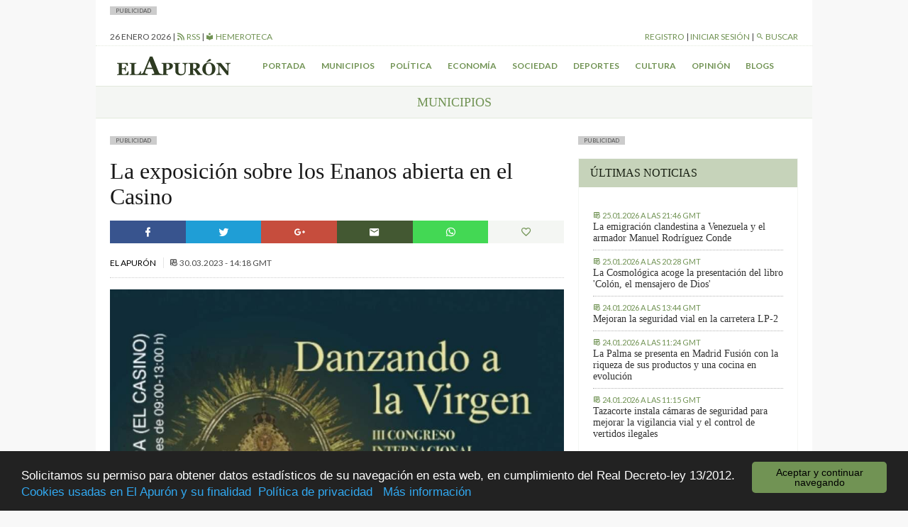

--- FILE ---
content_type: text/html; charset=UTF-8
request_url: https://elapuron.com/widgets/widget-comment-form-not-logged/
body_size: 1097
content:
<!Doctype html>
<html>
	<head>
		<meta charset="utf-8" />
		
<!-- This site is optimized with the Yoast SEO plugin v3.2.5 - https://yoast.com/wordpress/plugins/seo/ -->
<link rel="canonical" href="https://elapuron.com/widgets/widget-comment-form-not-logged/" />
<meta property="og:locale" content="es_ES" />
<meta property="og:type" content="article" />
<meta property="og:title" content="Formulario de comentarios - Sin sesion - El Apurón" />
<meta property="og:url" content="https://elapuron.com/widgets/widget-comment-form-not-logged/" />
<meta property="og:site_name" content="El Apurón" />
<meta name="twitter:card" content="summary" />
<meta name="twitter:title" content="Formulario de comentarios - Sin sesion - El Apurón" />
<!-- / Yoast SEO plugin. -->

<meta name="twitter:site" content="https://elapuron.com" /><meta name="twitter:title" content="Formulario de comentarios -- Sin sesion" /><meta name="twitter:creator" content="@elapuron"><meta name="twitter:description" content="" /><meta name="twitter:card" content="summary" />	</head>
	<body class="sans">
<div id="shared_comments__commets-form--not-logged">
	<p class="font-weight--bold">Para participar, identifícate.</p>
	<div class="row">
		<div class="col-xs-6">
			
		<form name="shared_comments__comments_form--not-logged__login" id="shared_comments__comments_form--not-logged__login" action="https://elapuron.com/wp-login.php" method="post">
			
			<p class="login-username">
				<label for="user_login">Nombre de usuario</label>
				<input type="text" name="log" id="user_login" class="input" value="" size="20" />
			</p>
			<p class="login-password">
				<label for="user_pass">Contraseña</label>
				<input type="password" name="pwd" id="user_pass" class="input" value="" size="20" />
			</p>
			
			
			<p class="login-submit">
				<input type="submit" name="wp-submit" id="wp-submit" class="button-primary" value="Iniciar sesión" />
				<input type="hidden" name="redirect_to" value="https://elapuron.com/widgets/widget-comment-form-not-logged/" />
			</p>
			
		</form>		</div>
		<div class="col-xs-6">
			<div class="align--right">
				<p>Si todavía no tienes una cuenta con nosotros, date de alta.</p>
				<p><a href="/registro/" class="button display--inline-block align--center">Crear cuenta en elapuron.com</a></p>
			</div>
		</div>
	</div>
</div>
<script type='text/javascript' src='https://elapuron.com/wp-includes/js/wp-embed.min.js?ver=4.5.2'></script>
	</body>
</html>
<!-- Performance optimized by W3 Total Cache. Learn more: http://www.w3-edge.com/wordpress-plugins/

Page Caching using memcached
Database Caching 2/45 queries in 0.256 seconds using disk
Object Caching 1198/1212 objects using disk

 Served from: elapuron.com @ 2026-01-26 08:54:15 by W3 Total Cache -->

--- FILE ---
content_type: text/html; charset=UTF-8
request_url: https://elapuron.com/widgets/widget-home-latest/
body_size: 740
content:
<div class="widget__post">
	<div class="font-size--small uppercase color--base-500">
		<time datetime="2026-01-25T21:46+00:00" itemprop="datePublished">
			<i class="mdi mdi-timetable"></i>
			<span>25.01.2026 a las 21:46 GMT</span>
		</time>
	</div>
	<a class="widget__post_title serif" href="https://elapuron.com/noticias/cultura/210931/la-emigracion-clandestina-venezuela-armador-manuel-rodriguez-conde/">La emigración clandestina a Venezuela y el armador Manuel Rodríguez Conde</a>	
</div>
<div class="widget__post">
	<div class="font-size--small uppercase color--base-500">
		<time datetime="2026-01-25T20:28+00:00" itemprop="datePublished">
			<i class="mdi mdi-timetable"></i>
			<span>25.01.2026 a las 20:28 GMT</span>
		</time>
	</div>
	<a class="widget__post_title serif" href="https://elapuron.com/noticias/cultura/210927/la-cosmologica-acoge-la-presentacion-del-libro-colon-mensajero-dios/">La Cosmológica acoge la presentación del libro 'Colón, el mensajero de Dios'</a>	
</div>
<div class="widget__post">
	<div class="font-size--small uppercase color--base-500">
		<time datetime="2026-01-24T13:44+00:00" itemprop="datePublished">
			<i class="mdi mdi-timetable"></i>
			<span>24.01.2026 a las 13:44 GMT</span>
		</time>
	</div>
	<a class="widget__post_title serif" href="https://elapuron.com/noticias/sociedad/210923/mejoran-la-seguridad-vial-la-carretera-lp-2/">Mejoran la seguridad vial en la carretera LP-2</a>	
</div>
<div class="widget__post">
	<div class="font-size--small uppercase color--base-500">
		<time datetime="2026-01-24T11:24+00:00" itemprop="datePublished">
			<i class="mdi mdi-timetable"></i>
			<span>24.01.2026 a las 11:24 GMT</span>
		</time>
	</div>
	<a class="widget__post_title serif" href="https://elapuron.com/noticias/sociedad/210921/la-palma-se-presenta-madrid-fusion-la-riqueza-productos-una-cocina-evolucion/">La Palma se presenta en Madrid Fusión con la riqueza de sus productos y una cocina en evolución</a>	
</div>
<div class="widget__post">
	<div class="font-size--small uppercase color--base-500">
		<time datetime="2026-01-24T11:15+00:00" itemprop="datePublished">
			<i class="mdi mdi-timetable"></i>
			<span>24.01.2026 a las 11:15 GMT</span>
		</time>
	</div>
	<a class="widget__post_title serif" href="https://elapuron.com/noticias/municipios/210916/tazacorte-instala-camaras-seguridad-mejorar-la-vigilancia-vial-control-vertidos-ilegales/">Tazacorte instala cámaras de seguridad para mejorar la vigilancia vial y el control de vertidos ilegales</a>	
</div>


--- FILE ---
content_type: text/html; charset=utf-8
request_url: https://www.google.com/recaptcha/api2/aframe
body_size: 264
content:
<!DOCTYPE HTML><html><head><meta http-equiv="content-type" content="text/html; charset=UTF-8"></head><body><script nonce="IAQIe32UtrOrietJQAJ_Pw">/** Anti-fraud and anti-abuse applications only. See google.com/recaptcha */ try{var clients={'sodar':'https://pagead2.googlesyndication.com/pagead/sodar?'};window.addEventListener("message",function(a){try{if(a.source===window.parent){var b=JSON.parse(a.data);var c=clients[b['id']];if(c){var d=document.createElement('img');d.src=c+b['params']+'&rc='+(localStorage.getItem("rc::a")?sessionStorage.getItem("rc::b"):"");window.document.body.appendChild(d);sessionStorage.setItem("rc::e",parseInt(sessionStorage.getItem("rc::e")||0)+1);localStorage.setItem("rc::h",'1769417655718');}}}catch(b){}});window.parent.postMessage("_grecaptcha_ready", "*");}catch(b){}</script></body></html>

--- FILE ---
content_type: text/javascript
request_url: https://elapuron.com/wp-content/themes/elapuron/app/assets/js/script.min.js?ver=1769417653
body_size: 20125
content:
function check_ripple(){$(".ripple").on("click",function(t){var e=$("<div/>"),i=$(this).offset(),s=t.pageX-i.left,n=t.pageY-i.top;e.addClass("ripple-effect");var o=$(".ripple-effect");o.css("height",$(this).height()),o.css("width",$(this).height()),e.css({top:n-o.height()/2,left:s-o.width()/2,background:"#719354"}).appendTo($(this)),window.setTimeout(function(){e.remove()},2e3)})}!function(t,e,i){function s(i,s,n){var o=e.createElement(i);return s&&(o.id=G+s),n&&(o.style.cssText=n),t(o)}function n(){return i.innerHeight?i.innerHeight:t(i).height()}function o(e,i){i!==Object(i)&&(i={}),this.cache={},this.el=e,this.value=function(e){var s;return void 0===this.cache[e]&&(s=t(this.el).attr("data-cbox-"+e),void 0!==s?this.cache[e]=s:void 0!==i[e]?this.cache[e]=i[e]:void 0!==Z[e]&&(this.cache[e]=Z[e])),this.cache[e]},this.get=function(e){var i=this.value(e);return t.isFunction(i)?i.call(this.el,this):i}}function r(t){var e=F.length,i=(X+t)%e;return 0>i?e+i:i}function a(t,e){return Math.round((/%/.test(t)?("x"===e?E.width():n())/100:1)*parseInt(t,10))}function h(t,e){return t.get("photo")||t.get("photoRegex").test(e)}function l(t,e){return t.get("retinaUrl")&&i.devicePixelRatio>1?e.replace(t.get("photoRegex"),t.get("retinaSuffix")):e}function c(t){"contains"in y[0]&&!y[0].contains(t.target)&&t.target!==_[0]&&(t.stopPropagation(),y.focus())}function d(t){d.str!==t&&(y.add(_).removeClass(d.str).addClass(t),d.str=t)}function u(e){X=0,e&&e!==!1&&"nofollow"!==e?(F=t("."+te).filter(function(){var i=t.data(this,J),s=new o(this,i);return s.get("rel")===e}),X=F.index(W.el),-1===X&&(F=F.add(W.el),X=F.length-1)):F=t(W.el)}function p(i){t(e).trigger(i),ae.triggerHandler(i)}function g(i){var n;if(!Y){if(n=t(i).data(J),W=new o(i,n),u(W.get("rel")),!B){B=q=!0,d(W.get("className")),y.css({visibility:"hidden",display:"block",opacity:""}),D=s(he,"LoadedContent","width:0; height:0; overflow:hidden; visibility:hidden"),x.css({width:"",height:""}).append(D),H=$.height()+k.height()+x.outerHeight(!0)-x.height(),A=b.width()+C.width()+x.outerWidth(!0)-x.width(),R=D.outerHeight(!0),N=D.outerWidth(!0);var r=a(W.get("initialWidth"),"x"),h=a(W.get("initialHeight"),"y"),l=W.get("maxWidth"),g=W.get("maxHeight");W.w=Math.max((l!==!1?Math.min(r,a(l,"x")):r)-N-A,0),W.h=Math.max((g!==!1?Math.min(h,a(g,"y")):h)-R-H,0),D.css({width:"",height:W.h}),K.position(),p(ee),W.get("onOpen"),I.add(z).hide(),y.focus(),W.get("trapFocus")&&e.addEventListener&&(e.addEventListener("focus",c,!0),ae.one(oe,function(){e.removeEventListener("focus",c,!0)})),W.get("returnFocus")&&ae.one(oe,function(){t(W.el).focus()})}var f=parseFloat(W.get("opacity"));_.css({opacity:f===f?f:"",cursor:W.get("overlayClose")?"pointer":"",visibility:"visible"}).show(),W.get("closeButton")?O.html(W.get("close")).appendTo(x):O.appendTo("<div/>"),v()}}function f(){y||(U=!1,E=t(i),y=s(he).attr({id:J,"class":t.support.opacity===!1?G+"IE":"",role:"dialog",tabindex:"-1"}).hide(),_=s(he,"Overlay").hide(),S=t([s(he,"LoadingOverlay")[0],s(he,"LoadingGraphic")[0]]),w=s(he,"Wrapper"),x=s(he,"Content").append(z=s(he,"Title"),P=s(he,"Current"),L=t('<button type="button"/>').attr({id:G+"Previous"}),M=t('<button type="button"/>').attr({id:G+"Next"}),j=s("button","Slideshow"),S),O=t('<button type="button"/>').attr({id:G+"Close"}),w.append(s(he).append(s(he,"TopLeft"),$=s(he,"TopCenter"),s(he,"TopRight")),s(he,!1,"clear:left").append(b=s(he,"MiddleLeft"),x,C=s(he,"MiddleRight")),s(he,!1,"clear:left").append(s(he,"BottomLeft"),k=s(he,"BottomCenter"),s(he,"BottomRight"))).find("div div").css({"float":"left"}),T=s(he,!1,"position:absolute; width:9999px; visibility:hidden; display:none; max-width:none;"),I=M.add(L).add(P).add(j)),e.body&&!y.parent().length&&t(e.body).append(_,y.append(w,T))}function m(){function i(t){t.which>1||t.shiftKey||t.altKey||t.metaKey||t.ctrlKey||(t.preventDefault(),g(this))}return y?(U||(U=!0,M.click(function(){K.next()}),L.click(function(){K.prev()}),O.click(function(){K.close()}),_.click(function(){W.get("overlayClose")&&K.close()}),t(e).bind("keydown."+G,function(t){var e=t.keyCode;B&&W.get("escKey")&&27===e&&(t.preventDefault(),K.close()),B&&W.get("arrowKey")&&F[1]&&!t.altKey&&(37===e?(t.preventDefault(),L.click()):39===e&&(t.preventDefault(),M.click()))}),t.isFunction(t.fn.on)?t(e).on("click."+G,"."+te,i):t("."+te).live("click."+G,i)),!0):!1}function v(){var e,n,o,r=K.prep,c=++le;if(q=!0,V=!1,p(re),p(ie),W.get("onLoad"),W.h=W.get("height")?a(W.get("height"),"y")-R-H:W.get("innerHeight")&&a(W.get("innerHeight"),"y"),W.w=W.get("width")?a(W.get("width"),"x")-N-A:W.get("innerWidth")&&a(W.get("innerWidth"),"x"),W.mw=W.w,W.mh=W.h,W.get("maxWidth")&&(W.mw=a(W.get("maxWidth"),"x")-N-A,W.mw=W.w&&W.w<W.mw?W.w:W.mw),W.get("maxHeight")&&(W.mh=a(W.get("maxHeight"),"y")-R-H,W.mh=W.h&&W.h<W.mh?W.h:W.mh),e=W.get("href"),Q=setTimeout(function(){S.show()},100),W.get("inline")){var d=t(e);o=t("<div>").hide().insertBefore(d),ae.one(re,function(){o.replaceWith(d)}),r(d)}else W.get("iframe")?r(" "):W.get("html")?r(W.get("html")):h(W,e)?(e=l(W,e),V=W.get("createImg"),t(V).addClass(G+"Photo").bind("error."+G,function(){r(s(he,"Error").html(W.get("imgError")))}).one("load",function(){c===le&&setTimeout(function(){var e;W.get("retinaImage")&&i.devicePixelRatio>1&&(V.height=V.height/i.devicePixelRatio,V.width=V.width/i.devicePixelRatio),W.get("scalePhotos")&&(n=function(){V.height-=V.height*e,V.width-=V.width*e},W.mw&&V.width>W.mw&&(e=(V.width-W.mw)/V.width,n()),W.mh&&V.height>W.mh&&(e=(V.height-W.mh)/V.height,n())),W.h&&(V.style.marginTop=Math.max(W.mh-V.height,0)/2+"px"),F[1]&&(W.get("loop")||F[X+1])&&(V.style.cursor="pointer",t(V).bind("click."+G,function(){K.next()})),V.style.width=V.width+"px",V.style.height=V.height+"px",r(V)},1)}),V.src=e):e&&T.load(e,W.get("data"),function(e,i){c===le&&r("error"===i?s(he,"Error").html(W.get("xhrError")):t(this).contents())})}var _,y,w,x,$,b,C,k,F,E,D,T,S,z,P,j,M,L,O,I,W,H,A,R,N,X,V,B,q,Y,Q,K,U,Z={html:!1,photo:!1,iframe:!1,inline:!1,transition:"elastic",speed:300,fadeOut:300,width:!1,initialWidth:"600",innerWidth:!1,maxWidth:!1,height:!1,initialHeight:"450",innerHeight:!1,maxHeight:!1,scalePhotos:!0,scrolling:!0,opacity:.9,preloading:!0,className:!1,overlayClose:!0,escKey:!0,arrowKey:!0,top:!1,bottom:!1,left:!1,right:!1,fixed:!1,data:void 0,closeButton:!0,fastIframe:!0,open:!1,reposition:!0,loop:!0,slideshow:!1,slideshowAuto:!0,slideshowSpeed:2500,slideshowStart:"start slideshow",slideshowStop:"stop slideshow",photoRegex:/\.(gif|png|jp(e|g|eg)|bmp|ico|webp|jxr|svg)((#|\?).*)?$/i,retinaImage:!1,retinaUrl:!1,retinaSuffix:"@2x.$1",current:"image {current} of {total}",previous:"previous",next:"next",close:"close",xhrError:"This content failed to load.",imgError:"This image failed to load.",returnFocus:!0,trapFocus:!0,onOpen:!1,onLoad:!1,onComplete:!1,onCleanup:!1,onClosed:!1,rel:function(){return this.rel},href:function(){return t(this).attr("href")},title:function(){return this.title},createImg:function(){var e=new Image,i=t(this).data("cbox-img-attrs");return"object"==typeof i&&t.each(i,function(t,i){e[t]=i}),e},createIframe:function(){var i=e.createElement("iframe"),s=t(this).data("cbox-iframe-attrs");return"object"==typeof s&&t.each(s,function(t,e){i[t]=e}),"frameBorder"in i&&(i.frameBorder=0),"allowTransparency"in i&&(i.allowTransparency="true"),i.name=(new Date).getTime(),i.allowFullscreen=!0,i}},J="colorbox",G="cbox",te=G+"Element",ee=G+"_open",ie=G+"_load",se=G+"_complete",ne=G+"_cleanup",oe=G+"_closed",re=G+"_purge",ae=t("<a/>"),he="div",le=0,ce={},de=function(){function t(){clearTimeout(r)}function e(){(W.get("loop")||F[X+1])&&(t(),r=setTimeout(K.next,W.get("slideshowSpeed")))}function i(){j.html(W.get("slideshowStop")).unbind(h).one(h,s),ae.bind(se,e).bind(ie,t),y.removeClass(a+"off").addClass(a+"on")}function s(){t(),ae.unbind(se,e).unbind(ie,t),j.html(W.get("slideshowStart")).unbind(h).one(h,function(){K.next(),i()}),y.removeClass(a+"on").addClass(a+"off")}function n(){o=!1,j.hide(),t(),ae.unbind(se,e).unbind(ie,t),y.removeClass(a+"off "+a+"on")}var o,r,a=G+"Slideshow_",h="click."+G;return function(){o?W.get("slideshow")||(ae.unbind(ne,n),n()):W.get("slideshow")&&F[1]&&(o=!0,ae.one(ne,n),W.get("slideshowAuto")?i():s(),j.show())}}();t[J]||(t(f),K=t.fn[J]=t[J]=function(e,i){var s,n=this;return e=e||{},t.isFunction(n)&&(n=t("<a/>"),e.open=!0),n[0]?(f(),m()&&(i&&(e.onComplete=i),n.each(function(){var i=t.data(this,J)||{};t.data(this,J,t.extend(i,e))}).addClass(te),s=new o(n[0],e),s.get("open")&&g(n[0])),n):n},K.position=function(e,i){function s(){$[0].style.width=k[0].style.width=x[0].style.width=parseInt(y[0].style.width,10)-A+"px",x[0].style.height=b[0].style.height=C[0].style.height=parseInt(y[0].style.height,10)-H+"px"}var o,r,h,l=0,c=0,d=y.offset();if(E.unbind("resize."+G),y.css({top:-9e4,left:-9e4}),r=E.scrollTop(),h=E.scrollLeft(),W.get("fixed")?(d.top-=r,d.left-=h,y.css({position:"fixed"})):(l=r,c=h,y.css({position:"absolute"})),c+=W.get("right")!==!1?Math.max(E.width()-W.w-N-A-a(W.get("right"),"x"),0):W.get("left")!==!1?a(W.get("left"),"x"):Math.round(Math.max(E.width()-W.w-N-A,0)/2),l+=W.get("bottom")!==!1?Math.max(n()-W.h-R-H-a(W.get("bottom"),"y"),0):W.get("top")!==!1?a(W.get("top"),"y"):Math.round(Math.max(n()-W.h-R-H,0)/2),y.css({top:d.top,left:d.left,visibility:"visible"}),w[0].style.width=w[0].style.height="9999px",o={width:W.w+N+A,height:W.h+R+H,top:l,left:c},e){var u=0;t.each(o,function(t){return o[t]!==ce[t]?void(u=e):void 0}),e=u}ce=o,e||y.css(o),y.dequeue().animate(o,{duration:e||0,complete:function(){s(),q=!1,w[0].style.width=W.w+N+A+"px",w[0].style.height=W.h+R+H+"px",W.get("reposition")&&setTimeout(function(){E.bind("resize."+G,K.position)},1),t.isFunction(i)&&i()},step:s})},K.resize=function(t){var e;B&&(t=t||{},t.width&&(W.w=a(t.width,"x")-N-A),t.innerWidth&&(W.w=a(t.innerWidth,"x")),D.css({width:W.w}),t.height&&(W.h=a(t.height,"y")-R-H),t.innerHeight&&(W.h=a(t.innerHeight,"y")),t.innerHeight||t.height||(e=D.scrollTop(),D.css({height:"auto"}),W.h=D.height()),D.css({height:W.h}),e&&D.scrollTop(e),K.position("none"===W.get("transition")?0:W.get("speed")))},K.prep=function(i){function n(){return W.w=W.w||D.width(),W.w=W.mw&&W.mw<W.w?W.mw:W.w,W.w}function a(){return W.h=W.h||D.height(),W.h=W.mh&&W.mh<W.h?W.mh:W.h,W.h}if(B){var c,u="none"===W.get("transition")?0:W.get("speed");D.remove(),D=s(he,"LoadedContent").append(i),D.hide().appendTo(T.show()).css({width:n(),overflow:W.get("scrolling")?"auto":"hidden"}).css({height:a()}).prependTo(x),T.hide(),t(V).css({"float":"none"}),d(W.get("className")),c=function(){function i(){t.support.opacity===!1&&y[0].style.removeAttribute("filter")}var s,n,a=F.length;B&&(n=function(){clearTimeout(Q),S.hide(),p(se),W.get("onComplete")},z.html(W.get("title")).show(),D.show(),a>1?("string"==typeof W.get("current")&&P.html(W.get("current").replace("{current}",X+1).replace("{total}",a)).show(),M[W.get("loop")||a-1>X?"show":"hide"]().html(W.get("next")),L[W.get("loop")||X?"show":"hide"]().html(W.get("previous")),de(),W.get("preloading")&&t.each([r(-1),r(1)],function(){var i,s=F[this],n=new o(s,t.data(s,J)),r=n.get("href");r&&h(n,r)&&(r=l(n,r),i=e.createElement("img"),i.src=r)})):I.hide(),W.get("iframe")?(s=W.get("createIframe"),W.get("scrolling")||(s.scrolling="no"),t(s).attr({src:W.get("href"),"class":G+"Iframe"}).one("load",n).appendTo(D),ae.one(re,function(){s.src="//about:blank"}),W.get("fastIframe")&&t(s).trigger("load")):n(),"fade"===W.get("transition")?y.fadeTo(u,1,i):i())},"fade"===W.get("transition")?y.fadeTo(u,0,function(){K.position(0,c)}):K.position(u,c)}},K.next=function(){!q&&F[1]&&(W.get("loop")||F[X+1])&&(X=r(1),g(F[X]))},K.prev=function(){!q&&F[1]&&(W.get("loop")||X)&&(X=r(-1),g(F[X]))},K.close=function(){B&&!Y&&(Y=!0,B=!1,p(ne),W.get("onCleanup"),E.unbind("."+G),_.fadeTo(W.get("fadeOut")||0,0),y.stop().fadeTo(W.get("fadeOut")||0,0,function(){y.hide(),_.hide(),p(re),D.remove(),setTimeout(function(){Y=!1,p(oe),W.get("onClosed")},1)}))},K.remove=function(){y&&(y.stop(),t[J].close(),y.stop(!1,!0).remove(),_.remove(),Y=!1,y=null,t("."+te).removeData(J).removeClass(te),t(e).unbind("click."+G).unbind("keydown."+G))},K.element=function(){return t(W.el)},K.settings=Z)}(jQuery,document,window),check_ripple(),function(t){"function"==typeof define&&define.amd?define(["jquery"],t):t("object"==typeof exports?require("jquery"):jQuery)}(function(t){function e(t){return a.raw?t:encodeURIComponent(t)}function i(t){return a.raw?t:decodeURIComponent(t)}function s(t){return e(a.json?JSON.stringify(t):String(t))}function n(t){0===t.indexOf('"')&&(t=t.slice(1,-1).replace(/\\"/g,'"').replace(/\\\\/g,"\\"));try{return t=decodeURIComponent(t.replace(r," ")),a.json?JSON.parse(t):t}catch(e){}}function o(e,i){var s=a.raw?e:n(e);return t.isFunction(i)?i(s):s}var r=/\+/g,a=t.cookie=function(n,r,h){if(void 0!==r&&!t.isFunction(r)){if(h=t.extend({},a.defaults,h),"number"==typeof h.expires){var l=h.expires,c=h.expires=new Date;c.setTime(+c+864e5*l)}return document.cookie=[e(n),"=",s(r),h.expires?"; expires="+h.expires.toUTCString():"",h.path?"; path="+h.path:"",h.domain?"; domain="+h.domain:"",h.secure?"; secure":""].join("")}for(var d=n?void 0:{},u=document.cookie?document.cookie.split("; "):[],p=0,g=u.length;g>p;p++){var f=u[p].split("="),m=i(f.shift()),v=f.join("=");if(n&&n===m){d=o(v,r);break}n||void 0===(v=o(v))||(d[m]=v)}return d};a.defaults={},t.removeCookie=function(e,i){return void 0===t.cookie(e)?!1:(t.cookie(e,"",t.extend({},i,{expires:-1})),!t.cookie(e))}}),function(t){"use strict";function e(e){var i=t("");try{i=t(e).clone()}catch(s){i=t("<span />").html(e)}return i}function i(e,i,s){var n=t.Deferred();try{e=e.contentWindow||e.contentDocument||e;var o=e.document||e.contentDocument||e;s.doctype&&o.write(s.doctype),o.write(i),o.close(),setTimeout(function(){e.focus();try{e.document.execCommand("print",!1,null)||e.print()}catch(t){e.print()}e.close(),n.resolve()},s.timeout)}catch(r){n.reject(r)}return n}function s(e,s){var o=t(s.iframe+""),r=o.length;0===r&&(o=t('<iframe height="0" width="0" border="0" wmode="Opaque"/>').prependTo("body").css({position:"absolute",top:-999,left:-999}));var a=o.get(0);return i(a,e,s).done(function(){setTimeout(function(){0===r&&o.remove()},100)}).fail(function(t){console.error("Failed to print from iframe",t),n(e,s)}).always(function(){try{s.deferred.resolve()}catch(t){console.warn("Error notifying deferred",t)}})}function n(t,e){var s=window.open();return i(s,t,e).always(function(){try{e.deferred.resolve()}catch(t){console.warn("Error notifying deferred",t)}})}function o(t){return!!("object"==typeof Node?t instanceof Node:t&&"object"==typeof t&&"number"==typeof t.nodeType&&"string"==typeof t.nodeName)}t.print=t.fn.print=function(){var i,r,a=this;a instanceof t&&(a=a.get(0)),o(a)?(r=t(a),arguments.length>0&&(i=arguments[0])):arguments.length>0?(r=t(arguments[0]),o(r[0])?arguments.length>1&&(i=arguments[1]):(i=arguments[0],r=t("html"))):r=t("html");var h={globalStyles:!0,mediaPrint:!1,stylesheet:null,noPrintSelector:".no-print",iframe:!0,append:null,prepend:null,manuallyCopyFormValues:!0,deferred:t.Deferred(),timeout:250,title:null,doctype:"<!doctype html>"};i=t.extend({},h,i||{});var l=t("");i.globalStyles?l=t("style, link, meta, title"):i.mediaPrint&&(l=t("link[media=print]")),i.stylesheet&&(l=t.merge(l,t('<link rel="stylesheet" href="'+i.stylesheet+'">')));var c=r.clone();if(c=t("<span/>").append(c),c.find(i.noPrintSelector).remove(),c.append(l.clone()),i.title){var d=t("title",c);0===d.length&&(d=t("<title />"),c.append(d)),d.text(i.title)}c.append(e(i.append)),c.prepend(e(i.prepend)),i.manuallyCopyFormValues&&(c.find("input").each(function(){var e=t(this);e.is("[type='radio']")||e.is("[type='checkbox']")?e.prop("checked")&&e.attr("checked","checked"):e.attr("value",e.val())}),c.find("select").each(function(){var e=t(this);e.find(":selected").attr("selected","selected")}),c.find("textarea").each(function(){var e=t(this);e.text(e.val())}));var u=c.html();try{i.deferred.notify("generated_markup",u,c)}catch(p){console.warn("Error notifying deferred",p)}if(c.remove(),i.iframe)try{s(u,i)}catch(g){console.error("Failed to print from iframe",g.stack,g.message),n(u,i)}else n(u,i);return this}}(jQuery);var _logged=!1,_session_cookie;$(function(){function t(){var t=$("#layout_shared_header__top-bar__user-bar");if(_logged){var e=$.parseJSON(_session_cookie),i='<a href="/mi-cuenta/mi-perfil/">Hola '+e.name+'</a> | <a href="/mi-cuenta/cerrar-sesion/">Cerrar sesión</a>';if(e.show_link){var s=' | <a href="/wp-admin/" ></i> Administración</a>';i+=s}$(".shared_header__offcanvas-block__content--logged").show(),t.html(i)}else{var i='<a href="/registro/">Registro</a> | <a href="/iniciar-sesion/">Iniciar sesión</a>';$(".shared_header__offcanvas-block__content--not-logged").show(),t.html(i)}}function e(){if(_logged){var t=$.parseJSON(_session_cookie),e=$("#post_id").val();$.ajax({url:base_url+"/widgets/widget-comment-form?post_id="+e,success:function(e){$(".shared__comments__form_wrapper").append($(e)),$(".shared__comments__form__user_firstname").text(t.name),check_ripple()}})}else $.ajax({url:base_url+"/widgets/widget-comment-form-not-logged/",success:function(t){$(".shared__comments__form_wrapper").append($(t)),check_ripple()}})}function i(){_logged?$(".single-comment .actions").removeClass("hidden"):$(".single-comment .actions").remove()}function s(){if(_logged&&$("#insert_new_topic_wrapper").length){var t='<a href="/kiosco-plaza/" class="button display--inline-block" style="margin:16px;">Añadir nuevo tema de debate</a>';$("#insert_new_topic_wrapper").append($(t))}}function n(t,e){if(_logged){var i=$.parseJSON(_session_cookie),s=i.uid,n=e.attr("data-post");$.ajax({url:ajaxurl,method:"POST",data:{action:"check_if_favorite",user:s,post:n},success:function(t){"true"==t&&o(e,!1)}})}}function o(t,e){e?(t.removeClass("active"),t.find(".mdi").removeClass("mdi-heart").addClass("mdi-heart-outline"),t.attr("title","Has click marcar este artículo como favorito.")):(t.addClass("active"),t.find(".mdi").removeClass("mdi-heart-outline").addClass("mdi-heart"),t.attr("title","Tienes marcado este artículo como favorito. Has click para desmarcarlo."))}function r(t,e,i){$.ajax({url:ajaxurl,method:"POST",data:{action:"remove_from_favorite",user:t,post:e},success:function(t){"success"==t&&o(i,!0)}})}function a(t,e,i){$.ajax({url:ajaxurl,method:"POST",data:{action:"add_to_favorite",user:t,post:e},success:function(t){"success"==t&&o(i,!1)}})}_session_cookie=$.cookie("ea_sess"),_session_cookie&&(_logged=!0),t(),$(".shared__comments__form_wrapper").length&&e(),i(),s(),$(".favorite").length&&$(".favorite").each(function(){if(_logged){var t=$(this).attr("data-post");n(t,$(this))}}),$("#favorite").on("click",function(){if(_logged){var t=$.parseJSON(_session_cookie),e=t.uid,i=$(this).attr("data-post");$(this).hasClass("active")?r(e,i,$(this)):a(e,i,$(this))}else $.colorbox({html:'<div class="colorbox_content"> <p>Si deseas añadir una noticia como favorita, necesitas <a href="/iniciar-sesion/">iniciar sesión</a>.</p> <p class="align--center"><a href="/iniciar-sesion/" class="button display--inline-block">iniciar sesión</a></p> </div>',close:'<i class="mdi mdi-close-circle"></i>',fixed:!0,maxWidth:"90%"}),$.colorbox.show()})}),!function(t,e,i,s){function n(e,i){this.settings=null,this.options=t.extend({},n.Defaults,i),this.$element=t(e),this.drag=t.extend({},u),this.state=t.extend({},p),this.e=t.extend({},g),this._plugins={},this._supress={},this._current=null,this._speed=null,this._coordinates=[],this._breakpoint=null,this._width=null,this._items=[],this._clones=[],this._mergers=[],this._invalidated={},this._pipe=[],t.each(n.Plugins,t.proxy(function(t,e){this._plugins[t[0].toLowerCase()+t.slice(1)]=new e(this)},this)),t.each(n.Pipe,t.proxy(function(e,i){this._pipe.push({filter:i.filter,run:t.proxy(i.run,this)})},this)),this.setup(),this.initialize()}function o(t){if(t.touches!==s)return{x:t.touches[0].pageX,y:t.touches[0].pageY};if(t.touches===s){if(t.pageX!==s)return{x:t.pageX,y:t.pageY};if(t.pageX===s)return{x:t.clientX,y:t.clientY}}}function r(t){var e,s,n=i.createElement("div"),o=t;for(e in o)if(s=o[e],"undefined"!=typeof n.style[s])return n=null,[s,e];return[!1]}function a(){return r(["transition","WebkitTransition","MozTransition","OTransition"])[1]}function h(){return r(["transform","WebkitTransform","MozTransform","OTransform","msTransform"])[0]}function l(){return r(["perspective","webkitPerspective","MozPerspective","OPerspective","MsPerspective"])[0]}function c(){return"ontouchstart"in e||!!navigator.msMaxTouchPoints}function d(){return e.navigator.msPointerEnabled}var u,p,g;u={start:0,startX:0,startY:0,current:0,currentX:0,currentY:0,offsetX:0,offsetY:0,distance:null,startTime:0,endTime:0,updatedX:0,targetEl:null},p={isTouch:!1,isScrolling:!1,isSwiping:!1,direction:!1,inMotion:!1},g={_onDragStart:null,_onDragMove:null,_onDragEnd:null,_transitionEnd:null,_resizer:null,_responsiveCall:null,_goToLoop:null,_checkVisibile:null},n.Defaults={items:3,loop:!1,center:!1,mouseDrag:!0,touchDrag:!0,pullDrag:!0,freeDrag:!1,margin:0,stagePadding:0,merge:!1,mergeFit:!0,autoWidth:!1,startPosition:0,rtl:!1,smartSpeed:250,fluidSpeed:!1,dragEndSpeed:!1,responsive:{},responsiveRefreshRate:200,responsiveBaseElement:e,responsiveClass:!1,fallbackEasing:"swing",info:!1,nestedItemSelector:!1,itemElement:"div",stageElement:"div",themeClass:"owl-theme",baseClass:"owl-carousel",itemClass:"owl-item",centerClass:"center",activeClass:"active"},n.Width={Default:"default",Inner:"inner",Outer:"outer"},n.Plugins={},n.Pipe=[{filter:["width","items","settings"],run:function(t){t.current=this._items&&this._items[this.relative(this._current)]}},{filter:["items","settings"],run:function(){var t=this._clones,e=this.$stage.children(".cloned");(e.length!==t.length||!this.settings.loop&&t.length>0)&&(this.$stage.children(".cloned").remove(),this._clones=[])}},{filter:["items","settings"],run:function(){var t,e,i=this._clones,s=this._items,n=this.settings.loop?i.length-Math.max(2*this.settings.items,4):0;for(t=0,e=Math.abs(n/2);e>t;t++)n>0?(this.$stage.children().eq(s.length+i.length-1).remove(),i.pop(),this.$stage.children().eq(0).remove(),i.pop()):(i.push(i.length/2),this.$stage.append(s[i[i.length-1]].clone().addClass("cloned")),i.push(s.length-1-(i.length-1)/2),this.$stage.prepend(s[i[i.length-1]].clone().addClass("cloned")))}},{filter:["width","items","settings"],run:function(){var t,e,i,s=this.settings.rtl?1:-1,n=(this.width()/this.settings.items).toFixed(3),o=0;for(this._coordinates=[],e=0,i=this._clones.length+this._items.length;i>e;e++)t=this._mergers[this.relative(e)],t=this.settings.mergeFit&&Math.min(t,this.settings.items)||t,o+=(this.settings.autoWidth?this._items[this.relative(e)].width()+this.settings.margin:n*t)*s,this._coordinates.push(o)}},{filter:["width","items","settings"],run:function(){var e,i,s=(this.width()/this.settings.items).toFixed(3),n={width:Math.abs(this._coordinates[this._coordinates.length-1])+2*this.settings.stagePadding,"padding-left":this.settings.stagePadding||"","padding-right":this.settings.stagePadding||""};if(this.$stage.css(n),n={width:this.settings.autoWidth?"auto":s-this.settings.margin},n[this.settings.rtl?"margin-left":"margin-right"]=this.settings.margin,!this.settings.autoWidth&&t.grep(this._mergers,function(t){return t>1}).length>0)for(e=0,i=this._coordinates.length;i>e;e++)n.width=Math.abs(this._coordinates[e])-Math.abs(this._coordinates[e-1]||0)-this.settings.margin,this.$stage.children().eq(e).css(n);else this.$stage.children().css(n)}},{filter:["width","items","settings"],run:function(t){t.current&&this.reset(this.$stage.children().index(t.current))}},{filter:["position"],run:function(){this.animate(this.coordinates(this._current))}},{filter:["width","position","items","settings"],run:function(){var t,e,i,s,n=this.settings.rtl?1:-1,o=2*this.settings.stagePadding,r=this.coordinates(this.current())+o,a=r+this.width()*n,h=[];for(i=0,s=this._coordinates.length;s>i;i++)t=this._coordinates[i-1]||0,e=Math.abs(this._coordinates[i])+o*n,(this.op(t,"<=",r)&&this.op(t,">",a)||this.op(e,"<",r)&&this.op(e,">",a))&&h.push(i);this.$stage.children("."+this.settings.activeClass).removeClass(this.settings.activeClass),this.$stage.children(":eq("+h.join("), :eq(")+")").addClass(this.settings.activeClass),this.settings.center&&(this.$stage.children("."+this.settings.centerClass).removeClass(this.settings.centerClass),this.$stage.children().eq(this.current()).addClass(this.settings.centerClass))}}],n.prototype.initialize=function(){if(this.trigger("initialize"),this.$element.addClass(this.settings.baseClass).addClass(this.settings.themeClass).toggleClass("owl-rtl",this.settings.rtl),this.browserSupport(),this.settings.autoWidth&&this.state.imagesLoaded!==!0){var e,i,n;if(e=this.$element.find("img"),i=this.settings.nestedItemSelector?"."+this.settings.nestedItemSelector:s,n=this.$element.children(i).width(),e.length&&0>=n)return this.preloadAutoWidthImages(e),!1}this.$element.addClass("owl-loading"),this.$stage=t("<"+this.settings.stageElement+' class="owl-stage"/>').wrap('<div class="owl-stage-outer">'),this.$element.append(this.$stage.parent()),this.replace(this.$element.children().not(this.$stage.parent())),this._width=this.$element.width(),this.refresh(),this.$element.removeClass("owl-loading").addClass("owl-loaded"),this.eventsCall(),this.internalEvents(),this.addTriggerableEvents(),this.trigger("initialized")},n.prototype.setup=function(){var e=this.viewport(),i=this.options.responsive,s=-1,n=null;i?(t.each(i,function(t){e>=t&&t>s&&(s=Number(t))}),n=t.extend({},this.options,i[s]),delete n.responsive,n.responsiveClass&&this.$element.attr("class",function(t,e){return e.replace(/\b owl-responsive-\S+/g,"")}).addClass("owl-responsive-"+s)):n=t.extend({},this.options),(null===this.settings||this._breakpoint!==s)&&(this.trigger("change",{property:{name:"settings",value:n}}),this._breakpoint=s,this.settings=n,this.invalidate("settings"),this.trigger("changed",{property:{name:"settings",value:this.settings}}))},n.prototype.optionsLogic=function(){this.$element.toggleClass("owl-center",this.settings.center),this.settings.loop&&this._items.length<this.settings.items&&(this.settings.loop=!1),this.settings.autoWidth&&(this.settings.stagePadding=!1,this.settings.merge=!1)},n.prototype.prepare=function(e){var i=this.trigger("prepare",{content:e});return i.data||(i.data=t("<"+this.settings.itemElement+"/>").addClass(this.settings.itemClass).append(e)),this.trigger("prepared",{content:i.data}),i.data},n.prototype.update=function(){for(var e=0,i=this._pipe.length,s=t.proxy(function(t){return this[t]},this._invalidated),n={};i>e;)(this._invalidated.all||t.grep(this._pipe[e].filter,s).length>0)&&this._pipe[e].run(n),e++;this._invalidated={}},n.prototype.width=function(t){switch(t=t||n.Width.Default){case n.Width.Inner:case n.Width.Outer:return this._width;default:return this._width-2*this.settings.stagePadding+this.settings.margin}},n.prototype.refresh=function(){return 0===this._items.length?!1:((new Date).getTime(),this.trigger("refresh"),this.setup(),this.optionsLogic(),this.$stage.addClass("owl-refresh"),this.update(),this.$stage.removeClass("owl-refresh"),this.state.orientation=e.orientation,this.watchVisibility(),this.trigger("refreshed"),void 0)},n.prototype.eventsCall=function(){this.e._onDragStart=t.proxy(function(t){this.onDragStart(t)},this),this.e._onDragMove=t.proxy(function(t){this.onDragMove(t)},this),this.e._onDragEnd=t.proxy(function(t){this.onDragEnd(t)},this),this.e._onResize=t.proxy(function(t){this.onResize(t)},this),this.e._transitionEnd=t.proxy(function(t){this.transitionEnd(t)},this),this.e._preventClick=t.proxy(function(t){this.preventClick(t)},this)},n.prototype.onThrottledResize=function(){e.clearTimeout(this.resizeTimer),this.resizeTimer=e.setTimeout(this.e._onResize,this.settings.responsiveRefreshRate)},n.prototype.onResize=function(){return this._items.length?this._width===this.$element.width()?!1:this.trigger("resize").isDefaultPrevented()?!1:(this._width=this.$element.width(),this.invalidate("width"),this.refresh(),void this.trigger("resized")):!1},n.prototype.eventsRouter=function(t){var e=t.type;"mousedown"===e||"touchstart"===e?this.onDragStart(t):"mousemove"===e||"touchmove"===e?this.onDragMove(t):"mouseup"===e||"touchend"===e?this.onDragEnd(t):"touchcancel"===e&&this.onDragEnd(t)},n.prototype.internalEvents=function(){var i=(c(),d());this.settings.mouseDrag?(this.$stage.on("mousedown",t.proxy(function(t){this.eventsRouter(t)},this)),this.$stage.on("dragstart",function(){return!1}),this.$stage.get(0).onselectstart=function(){return!1}):this.$element.addClass("owl-text-select-on"),this.settings.touchDrag&&!i&&this.$stage.on("touchstart touchcancel",t.proxy(function(t){this.eventsRouter(t)},this)),this.transitionEndVendor&&this.on(this.$stage.get(0),this.transitionEndVendor,this.e._transitionEnd,!1),this.settings.responsive!==!1&&this.on(e,"resize",t.proxy(this.onThrottledResize,this))},n.prototype.onDragStart=function(s){var n,r,a,h;if(n=s.originalEvent||s||e.event,3===n.which||this.state.isTouch)return!1;if("mousedown"===n.type&&this.$stage.addClass("owl-grab"),this.trigger("drag"),this.drag.startTime=(new Date).getTime(),this.speed(0),this.state.isTouch=!0,this.state.isScrolling=!1,this.state.isSwiping=!1,this.drag.distance=0,r=o(n).x,a=o(n).y,this.drag.offsetX=this.$stage.position().left,this.drag.offsetY=this.$stage.position().top,this.settings.rtl&&(this.drag.offsetX=this.$stage.position().left+this.$stage.width()-this.width()+this.settings.margin),this.state.inMotion&&this.support3d)h=this.getTransformProperty(),this.drag.offsetX=h,this.animate(h),this.state.inMotion=!0;else if(this.state.inMotion&&!this.support3d)return this.state.inMotion=!1,!1;this.drag.startX=r-this.drag.offsetX,this.drag.startY=a-this.drag.offsetY,this.drag.start=r-this.drag.startX,this.drag.targetEl=n.target||n.srcElement,this.drag.updatedX=this.drag.start,("IMG"===this.drag.targetEl.tagName||"A"===this.drag.targetEl.tagName)&&(this.drag.targetEl.draggable=!1),t(i).on("mousemove.owl.dragEvents mouseup.owl.dragEvents touchmove.owl.dragEvents touchend.owl.dragEvents",t.proxy(function(t){this.eventsRouter(t)},this))},n.prototype.onDragMove=function(t){var i,n,r,a,h,l;this.state.isTouch&&(this.state.isScrolling||(i=t.originalEvent||t||e.event,n=o(i).x,r=o(i).y,this.drag.currentX=n-this.drag.startX,this.drag.currentY=r-this.drag.startY,this.drag.distance=this.drag.currentX-this.drag.offsetX,this.drag.distance<0?this.state.direction=this.settings.rtl?"right":"left":this.drag.distance>0&&(this.state.direction=this.settings.rtl?"left":"right"),this.settings.loop?this.op(this.drag.currentX,">",this.coordinates(this.minimum()))&&"right"===this.state.direction?this.drag.currentX-=(this.settings.center&&this.coordinates(0))-this.coordinates(this._items.length):this.op(this.drag.currentX,"<",this.coordinates(this.maximum()))&&"left"===this.state.direction&&(this.drag.currentX+=(this.settings.center&&this.coordinates(0))-this.coordinates(this._items.length)):(a=this.coordinates(this.settings.rtl?this.maximum():this.minimum()),h=this.coordinates(this.settings.rtl?this.minimum():this.maximum()),l=this.settings.pullDrag?this.drag.distance/5:0,this.drag.currentX=Math.max(Math.min(this.drag.currentX,a+l),h+l)),(this.drag.distance>8||this.drag.distance<-8)&&(i.preventDefault!==s?i.preventDefault():i.returnValue=!1,this.state.isSwiping=!0),this.drag.updatedX=this.drag.currentX,(this.drag.currentY>16||this.drag.currentY<-16)&&this.state.isSwiping===!1&&(this.state.isScrolling=!0,this.drag.updatedX=this.drag.start),this.animate(this.drag.updatedX)))},n.prototype.onDragEnd=function(e){var s,n,o;if(this.state.isTouch){if("mouseup"===e.type&&this.$stage.removeClass("owl-grab"),this.trigger("dragged"),this.drag.targetEl.removeAttribute("draggable"),this.state.isTouch=!1,this.state.isScrolling=!1,this.state.isSwiping=!1,0===this.drag.distance&&this.state.inMotion!==!0)return this.state.inMotion=!1,!1;
this.drag.endTime=(new Date).getTime(),s=this.drag.endTime-this.drag.startTime,n=Math.abs(this.drag.distance),(n>3||s>300)&&this.removeClick(this.drag.targetEl),o=this.closest(this.drag.updatedX),this.speed(this.settings.dragEndSpeed||this.settings.smartSpeed),this.current(o),this.invalidate("position"),this.update(),this.settings.pullDrag||this.drag.updatedX!==this.coordinates(o)||this.transitionEnd(),this.drag.distance=0,t(i).off(".owl.dragEvents")}},n.prototype.removeClick=function(i){this.drag.targetEl=i,t(i).on("click.preventClick",this.e._preventClick),e.setTimeout(function(){t(i).off("click.preventClick")},300)},n.prototype.preventClick=function(e){e.preventDefault?e.preventDefault():e.returnValue=!1,e.stopPropagation&&e.stopPropagation(),t(e.target).off("click.preventClick")},n.prototype.getTransformProperty=function(){var t,i;return t=e.getComputedStyle(this.$stage.get(0),null).getPropertyValue(this.vendorName+"transform"),t=t.replace(/matrix(3d)?\(|\)/g,"").split(","),i=16===t.length,i!==!0?t[4]:t[12]},n.prototype.closest=function(e){var i=-1,s=30,n=this.width(),o=this.coordinates();return this.settings.freeDrag||t.each(o,t.proxy(function(t,r){return e>r-s&&r+s>e?i=t:this.op(e,"<",r)&&this.op(e,">",o[t+1]||r-n)&&(i="left"===this.state.direction?t+1:t),-1===i},this)),this.settings.loop||(this.op(e,">",o[this.minimum()])?i=e=this.minimum():this.op(e,"<",o[this.maximum()])&&(i=e=this.maximum())),i},n.prototype.animate=function(e){this.trigger("translate"),this.state.inMotion=this.speed()>0,this.support3d?this.$stage.css({transform:"translate3d("+e+"px,0px, 0px)",transition:this.speed()/1e3+"s"}):this.state.isTouch?this.$stage.css({left:e+"px"}):this.$stage.animate({left:e},this.speed()/1e3,this.settings.fallbackEasing,t.proxy(function(){this.state.inMotion&&this.transitionEnd()},this))},n.prototype.current=function(t){if(t===s)return this._current;if(0===this._items.length)return s;if(t=this.normalize(t),this._current!==t){var e=this.trigger("change",{property:{name:"position",value:t}});e.data!==s&&(t=this.normalize(e.data)),this._current=t,this.invalidate("position"),this.trigger("changed",{property:{name:"position",value:this._current}})}return this._current},n.prototype.invalidate=function(t){this._invalidated[t]=!0},n.prototype.reset=function(t){t=this.normalize(t),t!==s&&(this._speed=0,this._current=t,this.suppress(["translate","translated"]),this.animate(this.coordinates(t)),this.release(["translate","translated"]))},n.prototype.normalize=function(e,i){var n=i?this._items.length:this._items.length+this._clones.length;return!t.isNumeric(e)||1>n?s:e=this._clones.length?(e%n+n)%n:Math.max(this.minimum(i),Math.min(this.maximum(i),e))},n.prototype.relative=function(t){return t=this.normalize(t),t-=this._clones.length/2,this.normalize(t,!0)},n.prototype.maximum=function(t){var e,i,s,n=0,o=this.settings;if(t)return this._items.length-1;if(!o.loop&&o.center)e=this._items.length-1;else if(o.loop||o.center)if(o.loop||o.center)e=this._items.length+o.items;else{if(!o.autoWidth&&!o.merge)throw"Can not detect maximum absolute position.";for(revert=o.rtl?1:-1,i=this.$stage.width()-this.$element.width();(s=this.coordinates(n))&&!(s*revert>=i);)e=++n}else e=this._items.length-o.items;return e},n.prototype.minimum=function(t){return t?0:this._clones.length/2},n.prototype.items=function(t){return t===s?this._items.slice():(t=this.normalize(t,!0),this._items[t])},n.prototype.mergers=function(t){return t===s?this._mergers.slice():(t=this.normalize(t,!0),this._mergers[t])},n.prototype.clones=function(e){var i=this._clones.length/2,n=i+this._items.length,o=function(t){return t%2===0?n+t/2:i-(t+1)/2};return e===s?t.map(this._clones,function(t,e){return o(e)}):t.map(this._clones,function(t,i){return t===e?o(i):null})},n.prototype.speed=function(t){return t!==s&&(this._speed=t),this._speed},n.prototype.coordinates=function(e){var i=null;return e===s?t.map(this._coordinates,t.proxy(function(t,e){return this.coordinates(e)},this)):(this.settings.center?(i=this._coordinates[e],i+=(this.width()-i+(this._coordinates[e-1]||0))/2*(this.settings.rtl?-1:1)):i=this._coordinates[e-1]||0,i)},n.prototype.duration=function(t,e,i){return Math.min(Math.max(Math.abs(e-t),1),6)*Math.abs(i||this.settings.smartSpeed)},n.prototype.to=function(i,s){if(this.settings.loop){var n=i-this.relative(this.current()),o=this.current(),r=this.current(),a=this.current()+n,h=0>r-a?!0:!1,l=this._clones.length+this._items.length;a<this.settings.items&&h===!1?(o=r+this._items.length,this.reset(o)):a>=l-this.settings.items&&h===!0&&(o=r-this._items.length,this.reset(o)),e.clearTimeout(this.e._goToLoop),this.e._goToLoop=e.setTimeout(t.proxy(function(){this.speed(this.duration(this.current(),o+n,s)),this.current(o+n),this.update()},this),30)}else this.speed(this.duration(this.current(),i,s)),this.current(i),this.update()},n.prototype.next=function(t){t=t||!1,this.to(this.relative(this.current())+1,t)},n.prototype.prev=function(t){t=t||!1,this.to(this.relative(this.current())-1,t)},n.prototype.transitionEnd=function(t){return t!==s&&(t.stopPropagation(),(t.target||t.srcElement||t.originalTarget)!==this.$stage.get(0))?!1:(this.state.inMotion=!1,void this.trigger("translated"))},n.prototype.viewport=function(){var s;if(this.options.responsiveBaseElement!==e)s=t(this.options.responsiveBaseElement).width();else if(e.innerWidth)s=e.innerWidth;else{if(!i.documentElement||!i.documentElement.clientWidth)throw"Can not detect viewport width.";s=i.documentElement.clientWidth}return s},n.prototype.replace=function(e){this.$stage.empty(),this._items=[],e&&(e=e instanceof jQuery?e:t(e)),this.settings.nestedItemSelector&&(e=e.find("."+this.settings.nestedItemSelector)),e.filter(function(){return 1===this.nodeType}).each(t.proxy(function(t,e){e=this.prepare(e),this.$stage.append(e),this._items.push(e),this._mergers.push(1*e.find("[data-merge]").andSelf("[data-merge]").attr("data-merge")||1)},this)),this.reset(t.isNumeric(this.settings.startPosition)?this.settings.startPosition:0),this.invalidate("items")},n.prototype.add=function(t,e){e=e===s?this._items.length:this.normalize(e,!0),this.trigger("add",{content:t,position:e}),0===this._items.length||e===this._items.length?(this.$stage.append(t),this._items.push(t),this._mergers.push(1*t.find("[data-merge]").andSelf("[data-merge]").attr("data-merge")||1)):(this._items[e].before(t),this._items.splice(e,0,t),this._mergers.splice(e,0,1*t.find("[data-merge]").andSelf("[data-merge]").attr("data-merge")||1)),this.invalidate("items"),this.trigger("added",{content:t,position:e})},n.prototype.remove=function(t){t=this.normalize(t,!0),t!==s&&(this.trigger("remove",{content:this._items[t],position:t}),this._items[t].remove(),this._items.splice(t,1),this._mergers.splice(t,1),this.invalidate("items"),this.trigger("removed",{content:null,position:t}))},n.prototype.addTriggerableEvents=function(){var e=t.proxy(function(e,i){return t.proxy(function(t){t.relatedTarget!==this&&(this.suppress([i]),e.apply(this,[].slice.call(arguments,1)),this.release([i]))},this)},this);t.each({next:this.next,prev:this.prev,to:this.to,destroy:this.destroy,refresh:this.refresh,replace:this.replace,add:this.add,remove:this.remove},t.proxy(function(t,i){this.$element.on(t+".owl.carousel",e(i,t+".owl.carousel"))},this))},n.prototype.watchVisibility=function(){function i(t){return t.offsetWidth>0&&t.offsetHeight>0}function s(){i(this.$element.get(0))&&(this.$element.removeClass("owl-hidden"),this.refresh(),e.clearInterval(this.e._checkVisibile))}i(this.$element.get(0))||(this.$element.addClass("owl-hidden"),e.clearInterval(this.e._checkVisibile),this.e._checkVisibile=e.setInterval(t.proxy(s,this),500))},n.prototype.preloadAutoWidthImages=function(e){var i,s,n,o;i=0,s=this,e.each(function(r,a){n=t(a),o=new Image,o.onload=function(){i++,n.attr("src",o.src),n.css("opacity",1),i>=e.length&&(s.state.imagesLoaded=!0,s.initialize())},o.src=n.attr("src")||n.attr("data-src")||n.attr("data-src-retina")})},n.prototype.destroy=function(){this.$element.hasClass(this.settings.themeClass)&&this.$element.removeClass(this.settings.themeClass),this.settings.responsive!==!1&&t(e).off("resize.owl.carousel"),this.transitionEndVendor&&this.off(this.$stage.get(0),this.transitionEndVendor,this.e._transitionEnd);for(var s in this._plugins)this._plugins[s].destroy();(this.settings.mouseDrag||this.settings.touchDrag)&&(this.$stage.off("mousedown touchstart touchcancel"),t(i).off(".owl.dragEvents"),this.$stage.get(0).onselectstart=function(){},this.$stage.off("dragstart",function(){return!1})),this.$element.off(".owl"),this.$stage.children(".cloned").remove(),this.e=null,this.$element.removeData("owlCarousel"),this.$stage.children().contents().unwrap(),this.$stage.children().unwrap(),this.$stage.unwrap()},n.prototype.op=function(t,e,i){var s=this.settings.rtl;switch(e){case"<":return s?t>i:i>t;case">":return s?i>t:t>i;case">=":return s?i>=t:t>=i;case"<=":return s?t>=i:i>=t}},n.prototype.on=function(t,e,i,s){t.addEventListener?t.addEventListener(e,i,s):t.attachEvent&&t.attachEvent("on"+e,i)},n.prototype.off=function(t,e,i,s){t.removeEventListener?t.removeEventListener(e,i,s):t.detachEvent&&t.detachEvent("on"+e,i)},n.prototype.trigger=function(e,i,s){var n={item:{count:this._items.length,index:this.current()}},o=t.camelCase(t.grep(["on",e,s],function(t){return t}).join("-").toLowerCase()),r=t.Event([e,"owl",s||"carousel"].join(".").toLowerCase(),t.extend({relatedTarget:this},n,i));return this._supress[e]||(t.each(this._plugins,function(t,e){e.onTrigger&&e.onTrigger(r)}),this.$element.trigger(r),this.settings&&"function"==typeof this.settings[o]&&this.settings[o].apply(this,r)),r},n.prototype.suppress=function(e){t.each(e,t.proxy(function(t,e){this._supress[e]=!0},this))},n.prototype.release=function(e){t.each(e,t.proxy(function(t,e){delete this._supress[e]},this))},n.prototype.browserSupport=function(){if(this.support3d=l(),this.support3d){this.transformVendor=h();var t=["transitionend","webkitTransitionEnd","transitionend","oTransitionEnd"];this.transitionEndVendor=t[a()],this.vendorName=this.transformVendor.replace(/Transform/i,""),this.vendorName=""!==this.vendorName?"-"+this.vendorName.toLowerCase()+"-":""}this.state.orientation=e.orientation},t.fn.owlCarousel=function(e){return this.each(function(){t(this).data("owlCarousel")||t(this).data("owlCarousel",new n(this,e))})},t.fn.owlCarousel.Constructor=n}(window.Zepto||window.jQuery,window,document),function(t,e){var i=function(e){this._core=e,this._loaded=[],this._handlers={"initialized.owl.carousel change.owl.carousel":t.proxy(function(e){if(e.namespace&&this._core.settings&&this._core.settings.lazyLoad&&(e.property&&"position"==e.property.name||"initialized"==e.type))for(var i=this._core.settings,s=i.center&&Math.ceil(i.items/2)||i.items,n=i.center&&-1*s||0,o=(e.property&&e.property.value||this._core.current())+n,r=this._core.clones().length,a=t.proxy(function(t,e){this.load(e)},this);n++<s;)this.load(r/2+this._core.relative(o)),r&&t.each(this._core.clones(this._core.relative(o++)),a)},this)},this._core.options=t.extend({},i.Defaults,this._core.options),this._core.$element.on(this._handlers)};i.Defaults={lazyLoad:!1},i.prototype.load=function(i){var s=this._core.$stage.children().eq(i),n=s&&s.find(".owl-lazy");!n||t.inArray(s.get(0),this._loaded)>-1||(n.each(t.proxy(function(i,s){var n,o=t(s),r=e.devicePixelRatio>1&&o.attr("data-src-retina")||o.attr("data-src");this._core.trigger("load",{element:o,url:r},"lazy"),o.is("img")?o.one("load.owl.lazy",t.proxy(function(){o.css("opacity",1),this._core.trigger("loaded",{element:o,url:r},"lazy")},this)).attr("src",r):(n=new Image,n.onload=t.proxy(function(){o.css({"background-image":"url("+r+")",opacity:"1"}),this._core.trigger("loaded",{element:o,url:r},"lazy")},this),n.src=r)},this)),this._loaded.push(s.get(0)))},i.prototype.destroy=function(){var t,e;for(t in this.handlers)this._core.$element.off(t,this.handlers[t]);for(e in Object.getOwnPropertyNames(this))"function"!=typeof this[e]&&(this[e]=null)},t.fn.owlCarousel.Constructor.Plugins.Lazy=i}(window.Zepto||window.jQuery,window,document),function(t){var e=function(i){this._core=i,this._handlers={"initialized.owl.carousel":t.proxy(function(){this._core.settings.autoHeight&&this.update()},this),"changed.owl.carousel":t.proxy(function(t){this._core.settings.autoHeight&&"position"==t.property.name&&this.update()},this),"loaded.owl.lazy":t.proxy(function(t){this._core.settings.autoHeight&&t.element.closest("."+this._core.settings.itemClass)===this._core.$stage.children().eq(this._core.current())&&this.update()},this)},this._core.options=t.extend({},e.Defaults,this._core.options),this._core.$element.on(this._handlers)};e.Defaults={autoHeight:!1,autoHeightClass:"owl-height"},e.prototype.update=function(){this._core.$stage.parent().height(this._core.$stage.children().eq(this._core.current()).height()).addClass(this._core.settings.autoHeightClass)},e.prototype.destroy=function(){var t,e;for(t in this._handlers)this._core.$element.off(t,this._handlers[t]);for(e in Object.getOwnPropertyNames(this))"function"!=typeof this[e]&&(this[e]=null)},t.fn.owlCarousel.Constructor.Plugins.AutoHeight=e}(window.Zepto||window.jQuery,window,document),function(t,e,i){var s=function(e){this._core=e,this._videos={},this._playing=null,this._fullscreen=!1,this._handlers={"resize.owl.carousel":t.proxy(function(t){this._core.settings.video&&!this.isInFullScreen()&&t.preventDefault()},this),"refresh.owl.carousel changed.owl.carousel":t.proxy(function(){this._playing&&this.stop()},this),"prepared.owl.carousel":t.proxy(function(e){var i=t(e.content).find(".owl-video");i.length&&(i.css("display","none"),this.fetch(i,t(e.content)))},this)},this._core.options=t.extend({},s.Defaults,this._core.options),this._core.$element.on(this._handlers),this._core.$element.on("click.owl.video",".owl-video-play-icon",t.proxy(function(t){this.play(t)},this))};s.Defaults={video:!1,videoHeight:!1,videoWidth:!1},s.prototype.fetch=function(t,e){var i=t.attr("data-vimeo-id")?"vimeo":"youtube",s=t.attr("data-vimeo-id")||t.attr("data-youtube-id"),n=t.attr("data-width")||this._core.settings.videoWidth,o=t.attr("data-height")||this._core.settings.videoHeight,r=t.attr("href");if(!r)throw new Error("Missing video URL.");if(s=r.match(/(http:|https:|)\/\/(player.|www.)?(vimeo\.com|youtu(be\.com|\.be|be\.googleapis\.com))\/(video\/|embed\/|watch\?v=|v\/)?([A-Za-z0-9._%-]*)(\&\S+)?/),s[3].indexOf("youtu")>-1)i="youtube";else{if(!(s[3].indexOf("vimeo")>-1))throw new Error("Video URL not supported.");i="vimeo"}s=s[6],this._videos[r]={type:i,id:s,width:n,height:o},e.attr("data-video",r),this.thumbnail(t,this._videos[r])},s.prototype.thumbnail=function(e,i){var s,n,o,r=i.width&&i.height?'style="width:'+i.width+"px;height:"+i.height+'px;"':"",a=e.find("img"),h="src",l="",c=this._core.settings,d=function(t){n='<div class="owl-video-play-icon"></div>',s=c.lazyLoad?'<div class="owl-video-tn '+l+'" '+h+'="'+t+'"></div>':'<div class="owl-video-tn" style="opacity:1;background-image:url('+t+')"></div>',e.after(s),e.after(n)};return e.wrap('<div class="owl-video-wrapper"'+r+"></div>"),this._core.settings.lazyLoad&&(h="data-src",l="owl-lazy"),a.length?(d(a.attr(h)),a.remove(),!1):void("youtube"===i.type?(o="http://img.youtube.com/vi/"+i.id+"/hqdefault.jpg",d(o)):"vimeo"===i.type&&t.ajax({type:"GET",url:"http://vimeo.com/api/v2/video/"+i.id+".json",jsonp:"callback",dataType:"jsonp",success:function(t){o=t[0].thumbnail_large,d(o)}}))},s.prototype.stop=function(){this._core.trigger("stop",null,"video"),this._playing.find(".owl-video-frame").remove(),this._playing.removeClass("owl-video-playing"),this._playing=null},s.prototype.play=function(e){this._core.trigger("play",null,"video"),this._playing&&this.stop();var i,s,n=t(e.target||e.srcElement),o=n.closest("."+this._core.settings.itemClass),r=this._videos[o.attr("data-video")],a=r.width||"100%",h=r.height||this._core.$stage.height();"youtube"===r.type?i='<iframe width="'+a+'" height="'+h+'" src="http://www.youtube.com/embed/'+r.id+"?autoplay=1&v="+r.id+'" frameborder="0" allowfullscreen></iframe>':"vimeo"===r.type&&(i='<iframe src="http://player.vimeo.com/video/'+r.id+'?autoplay=1" width="'+a+'" height="'+h+'" frameborder="0" webkitallowfullscreen mozallowfullscreen allowfullscreen></iframe>'),o.addClass("owl-video-playing"),this._playing=o,s=t('<div style="height:'+h+"px; width:"+a+'px" class="owl-video-frame">'+i+"</div>"),n.after(s)},s.prototype.isInFullScreen=function(){var s=i.fullscreenElement||i.mozFullScreenElement||i.webkitFullscreenElement;return s&&t(s).parent().hasClass("owl-video-frame")&&(this._core.speed(0),this._fullscreen=!0),s&&this._fullscreen&&this._playing?!1:this._fullscreen?(this._fullscreen=!1,!1):this._playing&&this._core.state.orientation!==e.orientation?(this._core.state.orientation=e.orientation,!1):!0},s.prototype.destroy=function(){var t,e;this._core.$element.off("click.owl.video");for(t in this._handlers)this._core.$element.off(t,this._handlers[t]);for(e in Object.getOwnPropertyNames(this))"function"!=typeof this[e]&&(this[e]=null)},t.fn.owlCarousel.Constructor.Plugins.Video=s}(window.Zepto||window.jQuery,window,document),function(t,e,i,s){var n=function(e){this.core=e,this.core.options=t.extend({},n.Defaults,this.core.options),this.swapping=!0,this.previous=s,this.next=s,this.handlers={"change.owl.carousel":t.proxy(function(t){"position"==t.property.name&&(this.previous=this.core.current(),this.next=t.property.value)},this),"drag.owl.carousel dragged.owl.carousel translated.owl.carousel":t.proxy(function(t){this.swapping="translated"==t.type},this),"translate.owl.carousel":t.proxy(function(){this.swapping&&(this.core.options.animateOut||this.core.options.animateIn)&&this.swap()},this)},this.core.$element.on(this.handlers)};n.Defaults={animateOut:!1,animateIn:!1},n.prototype.swap=function(){if(1===this.core.settings.items&&this.core.support3d){this.core.speed(0);var e,i=t.proxy(this.clear,this),s=this.core.$stage.children().eq(this.previous),n=this.core.$stage.children().eq(this.next),o=this.core.settings.animateIn,r=this.core.settings.animateOut;this.core.current()!==this.previous&&(r&&(e=this.core.coordinates(this.previous)-this.core.coordinates(this.next),s.css({left:e+"px"}).addClass("animated owl-animated-out").addClass(r).one("webkitAnimationEnd mozAnimationEnd MSAnimationEnd oanimationend animationend",i)),o&&n.addClass("animated owl-animated-in").addClass(o).one("webkitAnimationEnd mozAnimationEnd MSAnimationEnd oanimationend animationend",i))}},n.prototype.clear=function(e){t(e.target).css({left:""}).removeClass("animated owl-animated-out owl-animated-in").removeClass(this.core.settings.animateIn).removeClass(this.core.settings.animateOut),this.core.transitionEnd()},n.prototype.destroy=function(){var t,e;for(t in this.handlers)this.core.$element.off(t,this.handlers[t]);for(e in Object.getOwnPropertyNames(this))"function"!=typeof this[e]&&(this[e]=null)},t.fn.owlCarousel.Constructor.Plugins.Animate=n}(window.Zepto||window.jQuery,window,document),function(t,e,i){var s=function(e){this.core=e,this.core.options=t.extend({},s.Defaults,this.core.options),this.handlers={"translated.owl.carousel refreshed.owl.carousel":t.proxy(function(){this.autoplay()},this),"play.owl.autoplay":t.proxy(function(t,e,i){this.play(e,i)},this),"stop.owl.autoplay":t.proxy(function(){this.stop()},this),"mouseover.owl.autoplay":t.proxy(function(){this.core.settings.autoplayHoverPause&&this.pause()},this),"mouseleave.owl.autoplay":t.proxy(function(){this.core.settings.autoplayHoverPause&&this.autoplay()},this)},this.core.$element.on(this.handlers)};s.Defaults={autoplay:!1,autoplayTimeout:5e3,autoplayHoverPause:!1,autoplaySpeed:!1},s.prototype.autoplay=function(){this.core.settings.autoplay&&!this.core.state.videoPlay?(e.clearInterval(this.interval),this.interval=e.setInterval(t.proxy(function(){this.play()},this),this.core.settings.autoplayTimeout)):e.clearInterval(this.interval)},s.prototype.play=function(){return i.hidden===!0||this.core.state.isTouch||this.core.state.isScrolling||this.core.state.isSwiping||this.core.state.inMotion?void 0:this.core.settings.autoplay===!1?void e.clearInterval(this.interval):void this.core.next(this.core.settings.autoplaySpeed)},s.prototype.stop=function(){e.clearInterval(this.interval)},s.prototype.pause=function(){e.clearInterval(this.interval)},s.prototype.destroy=function(){var t,i;e.clearInterval(this.interval);for(t in this.handlers)this.core.$element.off(t,this.handlers[t]);for(i in Object.getOwnPropertyNames(this))"function"!=typeof this[i]&&(this[i]=null)},t.fn.owlCarousel.Constructor.Plugins.autoplay=s}(window.Zepto||window.jQuery,window,document),function(t){"use strict";var e=function(i){this._core=i,this._initialized=!1,this._pages=[],this._controls={},this._templates=[],this.$element=this._core.$element,this._overrides={next:this._core.next,prev:this._core.prev,to:this._core.to},this._handlers={"prepared.owl.carousel":t.proxy(function(e){this._core.settings.dotsData&&this._templates.push(t(e.content).find("[data-dot]").andSelf("[data-dot]").attr("data-dot"))},this),"add.owl.carousel":t.proxy(function(e){this._core.settings.dotsData&&this._templates.splice(e.position,0,t(e.content).find("[data-dot]").andSelf("[data-dot]").attr("data-dot"))},this),"remove.owl.carousel prepared.owl.carousel":t.proxy(function(t){this._core.settings.dotsData&&this._templates.splice(t.position,1)},this),"change.owl.carousel":t.proxy(function(t){if("position"==t.property.name&&!this._core.state.revert&&!this._core.settings.loop&&this._core.settings.navRewind){var e=this._core.current(),i=this._core.maximum(),s=this._core.minimum();t.data=t.property.value>i?e>=i?s:i:t.property.value<s?i:t.property.value}},this),"changed.owl.carousel":t.proxy(function(t){"position"==t.property.name&&this.draw()},this),"refreshed.owl.carousel":t.proxy(function(){this._initialized||(this.initialize(),this._initialized=!0),this._core.trigger("refresh",null,"navigation"),this.update(),this.draw(),this._core.trigger("refreshed",null,"navigation")},this)},this._core.options=t.extend({},e.Defaults,this._core.options),this.$element.on(this._handlers)};e.Defaults={nav:!1,navRewind:!0,navText:["prev","next"],navSpeed:!1,navElement:"div",navContainer:!1,navContainerClass:"owl-nav",navClass:["owl-prev","owl-next"],slideBy:1,dotClass:"owl-dot",dotsClass:"owl-dots",dots:!0,dotsEach:!1,dotData:!1,dotsSpeed:!1,dotsContainer:!1,controlsClass:"owl-controls"},e.prototype.initialize=function(){var e,i,s=this._core.settings;s.dotsData||(this._templates=[t("<div>").addClass(s.dotClass).append(t("<span>")).prop("outerHTML")]),s.navContainer&&s.dotsContainer||(this._controls.$container=t("<div>").addClass(s.controlsClass).appendTo(this.$element)),this._controls.$indicators=s.dotsContainer?t(s.dotsContainer):t("<div>").hide().addClass(s.dotsClass).appendTo(this._controls.$container),this._controls.$indicators.on("click","div",t.proxy(function(e){var i=t(e.target).parent().is(this._controls.$indicators)?t(e.target).index():t(e.target).parent().index();e.preventDefault(),this.to(i,s.dotsSpeed)},this)),e=s.navContainer?t(s.navContainer):t("<div>").addClass(s.navContainerClass).prependTo(this._controls.$container),this._controls.$next=t("<"+s.navElement+">"),this._controls.$previous=this._controls.$next.clone(),this._controls.$previous.addClass(s.navClass[0]).html(s.navText[0]).hide().prependTo(e).on("click",t.proxy(function(){this.prev(s.navSpeed)},this)),this._controls.$next.addClass(s.navClass[1]).html(s.navText[1]).hide().appendTo(e).on("click",t.proxy(function(){this.next(s.navSpeed)},this));for(i in this._overrides)this._core[i]=t.proxy(this[i],this)},e.prototype.destroy=function(){var t,e,i,s;for(t in this._handlers)this.$element.off(t,this._handlers[t]);for(e in this._controls)this._controls[e].remove();for(s in this.overides)this._core[s]=this._overrides[s];for(i in Object.getOwnPropertyNames(this))"function"!=typeof this[i]&&(this[i]=null)},e.prototype.update=function(){var t,e,i,s=this._core.settings,n=this._core.clones().length/2,o=n+this._core.items().length,r=s.center||s.autoWidth||s.dotData?1:s.dotsEach||s.items;if("page"!==s.slideBy&&(s.slideBy=Math.min(s.slideBy,s.items)),s.dots||"page"==s.slideBy)for(this._pages=[],t=n,e=0,i=0;o>t;t++)(e>=r||0===e)&&(this._pages.push({start:t-n,end:t-n+r-1}),e=0,++i),e+=this._core.mergers(this._core.relative(t))},e.prototype.draw=function(){var e,i,s="",n=this._core.settings,o=(this._core.$stage.children(),this._core.relative(this._core.current()));if(!n.nav||n.loop||n.navRewind||(this._controls.$previous.toggleClass("disabled",0>=o),this._controls.$next.toggleClass("disabled",o>=this._core.maximum())),this._controls.$previous.toggle(n.nav),this._controls.$next.toggle(n.nav),n.dots){if(e=this._pages.length-this._controls.$indicators.children().length,n.dotData&&0!==e){for(i=0;i<this._controls.$indicators.children().length;i++)s+=this._templates[this._core.relative(i)];this._controls.$indicators.html(s)}else e>0?(s=new Array(e+1).join(this._templates[0]),this._controls.$indicators.append(s)):0>e&&this._controls.$indicators.children().slice(e).remove();this._controls.$indicators.find(".active").removeClass("active"),this._controls.$indicators.children().eq(t.inArray(this.current(),this._pages)).addClass("active")}this._controls.$indicators.toggle(n.dots)},e.prototype.onTrigger=function(e){var i=this._core.settings;e.page={index:t.inArray(this.current(),this._pages),count:this._pages.length,size:i&&(i.center||i.autoWidth||i.dotData?1:i.dotsEach||i.items)}},e.prototype.current=function(){var e=this._core.relative(this._core.current());return t.grep(this._pages,function(t){return t.start<=e&&t.end>=e}).pop()},e.prototype.getPosition=function(e){var i,s,n=this._core.settings;return"page"==n.slideBy?(i=t.inArray(this.current(),this._pages),s=this._pages.length,e?++i:--i,i=this._pages[(i%s+s)%s].start):(i=this._core.relative(this._core.current()),s=this._core.items().length,e?i+=n.slideBy:i-=n.slideBy),i},e.prototype.next=function(e){t.proxy(this._overrides.to,this._core)(this.getPosition(!0),e)},e.prototype.prev=function(e){t.proxy(this._overrides.to,this._core)(this.getPosition(!1),e)},e.prototype.to=function(e,i,s){var n;s?t.proxy(this._overrides.to,this._core)(e,i):(n=this._pages.length,t.proxy(this._overrides.to,this._core)(this._pages[(e%n+n)%n].start,i))},t.fn.owlCarousel.Constructor.Plugins.Navigation=e}(window.Zepto||window.jQuery,window,document),function(t,e){"use strict";var i=function(s){this._core=s,this._hashes={},this.$element=this._core.$element,this._handlers={"initialized.owl.carousel":t.proxy(function(){"URLHash"==this._core.settings.startPosition&&t(e).trigger("hashchange.owl.navigation")},this),"prepared.owl.carousel":t.proxy(function(e){var i=t(e.content).find("[data-hash]").andSelf("[data-hash]").attr("data-hash");this._hashes[i]=e.content},this)},this._core.options=t.extend({},i.Defaults,this._core.options),this.$element.on(this._handlers),t(e).on("hashchange.owl.navigation",t.proxy(function(){var t=e.location.hash.substring(1),i=this._core.$stage.children(),s=this._hashes[t]&&i.index(this._hashes[t])||0;return t?void this._core.to(s,!1,!0):!1},this))};i.Defaults={URLhashListener:!1},i.prototype.destroy=function(){var i,s;t(e).off("hashchange.owl.navigation");for(i in this._handlers)this._core.$element.off(i,this._handlers[i]);for(s in Object.getOwnPropertyNames(this))"function"!=typeof this[s]&&(this[s]=null)},t.fn.owlCarousel.Constructor.Plugins.Hash=i}(window.Zepto||window.jQuery,window,document);var _ads;$(function(){function t(){$.ajax({url:"/media/ads.json",success:function(t){_ads=t,$(".ajax_ad").each(function(){e($(this))})},cache:!1})}function e(t){var e=t.attr("data-position");if(_ads[e]){var i=_ads[e],o=n(i),r=s(o,e);t.append(r),$(".close_interstitial").on("click",function(){$(".ads__interstitial").remove()})}}function s(t,e){if($.cookie("ea_intshwn")&&"interstitial"==e)return null;var i="";if("undefined"!=typeof t.campaign&&(i=t.campaign),""==i&&"undefined"!=typeof t.campaign&&(i=t.campaign),""==i&&(i="Campaña no definida"),"image"==t.type){var s='<img class="img-responsive" src="'+t.image.url+'">';if("interstitial"==e){if("undefined"!=typeof t.link){var n=t.link;""!=n&&(s='<a href="'+n+"\" target=\"_blank\" onclick=\"ga('send', 'event', 'bannerclick', '"+i+"', "+t.id+');">'+s+"</a>")}s='<div class="ads__interstitial--content"><div class="overlay"></div><div class="container"><p class="align--right font-size--small uppercase"><a class="close_interstitial button ">Cerrar publicidad</a></p>'+s+"</div></div>"}}if("video"==t.type){var s=t.video;s="interstitial"==e?'<div class="ads__interstitial--content"><div class="overlay"></div><div class="container"><p class="align--right font-size--small uppercase"><a class="close_interstitial button ">Cerrar publicidad</a></p>'+s+"</div></div>":'<div class="video-wrapper">'+s+"</div>"}if("interstitial"==e){var o=new Date,r=3;o.setTime(o.getTime()+60*r*1e3),$.cookie("ea_intshwn",!0,{path:"/",expires:o})}if("interstitial"!=e&&"undefined"!=typeof t.link){var n=t.link;""!=n&&(s='<a href="'+n+"\" target=\"_blank\" onclick=\"ga('send', 'event', 'bannerclick', '"+i+"', "+t.id+');">'+s+"</a>")}return"undefined"!=typeof t.script&&(script=t.script,null!=script&&(s+="<script>"+script+"</script>")),s+="<script>ga('send', 'event', 'bannershow', '"+i+"', "+t.id+");</script>"}function n(t){var e=new Array;return $.each(t,function(t,s){var n=1;for(s.weight&&(n=s.weight),i=0;n>i;i++)e.push(s)}),e[Math.floor(Math.random()*e.length)]}t()}),$(document).ready(function(){function t(t){var e=/^([a-z\d!#$%&'*+\-\/=?^_`{|}~\u00A0-\uD7FF\uF900-\uFDCF\uFDF0-\uFFEF]+(\.[a-z\d!#$%&'*+\-\/=?^_`{|}~\u00A0-\uD7FF\uF900-\uFDCF\uFDF0-\uFFEF]+)*|"((([ \t]*\r\n)?[ \t]+)?([\x01-\x08\x0b\x0c\x0e-\x1f\x7f\x21\x23-\x5b\x5d-\x7e\u00A0-\uD7FF\uF900-\uFDCF\uFDF0-\uFFEF]|\\[\x01-\x09\x0b\x0c\x0d-\x7f\u00A0-\uD7FF\uF900-\uFDCF\uFDF0-\uFFEF]))*(([ \t]*\r\n)?[ \t]+)?")@(([a-z\d\u00A0-\uD7FF\uF900-\uFDCF\uFDF0-\uFFEF]|[a-z\d\u00A0-\uD7FF\uF900-\uFDCF\uFDF0-\uFFEF][a-z\d\-._~\u00A0-\uD7FF\uF900-\uFDCF\uFDF0-\uFFEF]*[a-z\d\u00A0-\uD7FF\uF900-\uFDCF\uFDF0-\uFFEF])\.)+([a-z\u00A0-\uD7FF\uF900-\uFDCF\uFDF0-\uFFEF]|[a-z\u00A0-\uD7FF\uF900-\uFDCF\uFDF0-\uFFEF][a-z\d\-._~\u00A0-\uD7FF\uF900-\uFDCF\uFDF0-\uFFEF]*[a-z\u00A0-\uD7FF\uF900-\uFDCF\uFDF0-\uFFEF])\.?$/i;return e.test(t)}$(".ajax-widget").each(function(){var t=$(this).attr("data-type");$.ajax({url:base_url+"/widgets/widget-"+t+"/",success:function(e){$("#widget_container--"+t).append($(e)).addClass("ajax-widget--loaded")}})}),$("#print_contents").on("click",function(){$(".post_element--container").print({append:$('<p><img src="'+themeurl+'/app/assets/images/images/logo.png" style="height:40px; margin:0 auto 30px; display: block;"  alt="El Apurón | El periódico digital de La Palma"/></p>')})}),$(".share_mail").colorbox({html:$("#share_mail_content").html(),fixed:!0,close:'<i class="mdi mdi-close-circle"></i>',maxWidth:"90%",title:!1,onComplete:function(){if(_logged){var t=$.parseJSON(_session_cookie);$("#cboxLoadedContent #share_mail_name").val(t.name),$("#cboxLoadedContent #share_mail_email").val(t.mail)}}}),$("a.colorbox").colorbox({rel:"gal",current:"",previous:'<i class="mdi mdi-chevron-left"></i>',next:'<i class="mdi mdi-chevron-right"></i>',close:'<i class="mdi mdi-close-circle"></i>'}),$("a.colorbox-iframe").colorbox({iframe:!0,height:"90%",width:"90%",rel:"gal",current:"",previous:'<i class="mdi mdi-chevron-left"></i>',next:'<i class="mdi mdi-chevron-right"></i>',close:'<i class="mdi mdi-close-circle"></i>'}),$("body").on("click","#cboxLoadedContent #share_mail_button",function(){var e=$("#cboxLoadedContent #share_mail_name").val(),i=$("#cboxLoadedContent #share_mail_email").val(),s=$("#cboxLoadedContent #share_mail_to").val(),n=$("#cboxLoadedContent #share_mail_comment").val(),o=$("#cboxLoadedContent #share_mail_postid").val();$("#cboxLoadedContent .error").remove();
var r="";if(""==$.trim(e)&&(r="error",$("#cboxLoadedContent #share_mail_name").after('<span class="error" style="color: red; display:block; line-height:16px">Por favor, indícanos tu nombre</span>')),""==$.trim(i)?(r="error",$("#cboxLoadedContent #share_mail_email").after('<span class="error" style="color: red; display:block; line-height:16px">Por favor, indícanos tu email</span>')):t(i)||(r="error",$("#cboxLoadedContent #share_mail_email").after('<span class="error" style="color: red; display:block; line-height:16px">Por favor, revisa tu email</span>')),""==$.trim(s)?(r="error",$("#cboxLoadedContent #share_mail_to").after('<span class="error" style="color: red; display:block; line-height:16px">Por favor, indícanos el email del destinatario</span>')):t(s)||(r="error",$("#cboxLoadedContent #share_mail_to").after('<span class="error" style="color: red; display:block; line-height:16px">Por favor, revisa el email del destinatario</span>')),""==r){var a=$('<div class="block_overlay active"></div>');$("#cboxLoadedContent .mid-container").append(a),$.ajax({url:ajaxurl,method:"POST",data:{action:"send_share_email",from:i,name:e,to:s,comment:n,postid:o},success:function(t){"OK"==t&&(a.remove(),$(".colorbox_content #share_mail_content_form").after("<p>Correo enviado. Muchas gracias por compartir la noticia.</p>"),$(".colorbox_content #share_mail_content_form").remove())}})}return!1}),$(".sharer-popup").on("click",function(){var t=520,e=350,i=screen.height/2-e/2,s=screen.width/2-t/2,n=$(this).attr("href");return window.open(n,"sharer","top="+i+",left="+s+",toolbar=0,status=0,width="+t+",height="+e),!1}),$(".gallery-container").owlCarousel({loop:!1,margin:0,dots:!0,nav:!1,autoHeight:!0,items:1}),$("#layout_shared_header__top-bar__search_btn").on("click",function(){$("#searchbox").toggleClass("active")}),$(".expandable").each(function(){var t=$(this).prop("scrollHeight"),e=$(this).prop("offsetHeight");t>e&&t>52&&($(this).addClass("shrinked"),$(this).on("click",function(){$(this).css({"max-height":"initial"}).removeClass("shrinked").parent().find(".expand").hide()}),$(this).parent().find(".expand").show())}),$(".expand a").on("click",function(){$(this).closest(".text").find(".expandable").css({"max-height":"initial"}).removeClass("shrinked"),$(this).closest(".expand").hide()});var e=$.cookie("ea_ip");e||$.getJSON("https://jsonip.com/?callback=?",function(t){var i=t.ip;e=$.cookie("ea_ip",i,{path:"/"})}),$("#widget_container--poll").on("click","#poll_widget__submit",function(){var t=($(this),$(this).closest(".poll_widget")),i=$("#poll_widget__poll-id").val(),s=$('<div class="block_overlay"></div>');if(1==$(".poll_widget__option:checked").length){var n=$(".poll_widget__option:checked").val();t.append(s),$.ajax({url:ajaxurl,method:"POST",data:{action:"update_poll",pollid:i,selected:n,session_ip:e},success:function(e){t.find(".content").html(e),s.remove()}})}}),$(".layouts_header__xs_bar__button").on("click",function(){$(".offcanvas_block").removeClass("active"),$(".offcanvas_block__overlay").removeClass("active");var t=$(this).attr("data-target"),e=$("#"+t);e.toggleClass("active"),$(".offcanvas_block__overlay").toggleClass("active")}),$(".offcanvas_block__overlay").on("click",function(){$(".offcanvas_block").removeClass("active"),$(".offcanvas_block__overlay").removeClass("active")}),$(".offcanvas_block__close").on("click",function(){$(".offcanvas_block").removeClass("active"),$(".offcanvas_block__overlay").removeClass("active")}),$("#widget_container--popular").length&&$.ajax({url:"/media/popular.json",success:function(t){$i=0,$.each(t,function(t,e){var i=$("<div class='widget__post__subpost clearfix' />");if("undefined"!=typeof e.img&&null!=e.img&&"undefined"!=typeof e.img.src&&null!=e.img){var s='<a class="widget__post__recent_post__image" href="'+e.link+'" style="background-image:url('+e.img.src+')"><img src="'+e.img.src+'"></a>';i.append(s)}if("undefined"!=typeof e.metas&&null!=e.metas){var n='<div class="font-size--small uppercase color--grey-500"><time datetime="'+e.metas.date_attr+'" itemprop="datePublished"> <i class="mdi mdi-timetable"></i> <span>'+e.metas.date+" a las "+e.metas.time+' GMT</span></time> </div>';i.append(n)}return i.append('<a class="widget__post_title serif" href="'+e.link+'">'+e.title+"</a>"),$("#widget_container--popular").append(i),6==$i?!1:void $i++})}}),$(".ea_flag_comment").length&&$(".ea_flag_comment").on("click",function(){var t=$(this),i=$(this).attr("data-comment-id");t.text("Enviando solicitud..."),e&&$.ajax({url:ajaxurl,method:"POST",data:{action:"ea_flag_comment",comment_id:i,session_ip:e},success:function(e){t.text(e),t.off("click")}})})});

--- FILE ---
content_type: application/javascript; charset=utf-8
request_url: https://jsonip.com/?callback=jQuery1120023201863589200977_1769417653722&_=1769417653723
body_size: -39
content:
jQuery1120023201863589200977_1769417653722({"ip":"3.16.30.109"});